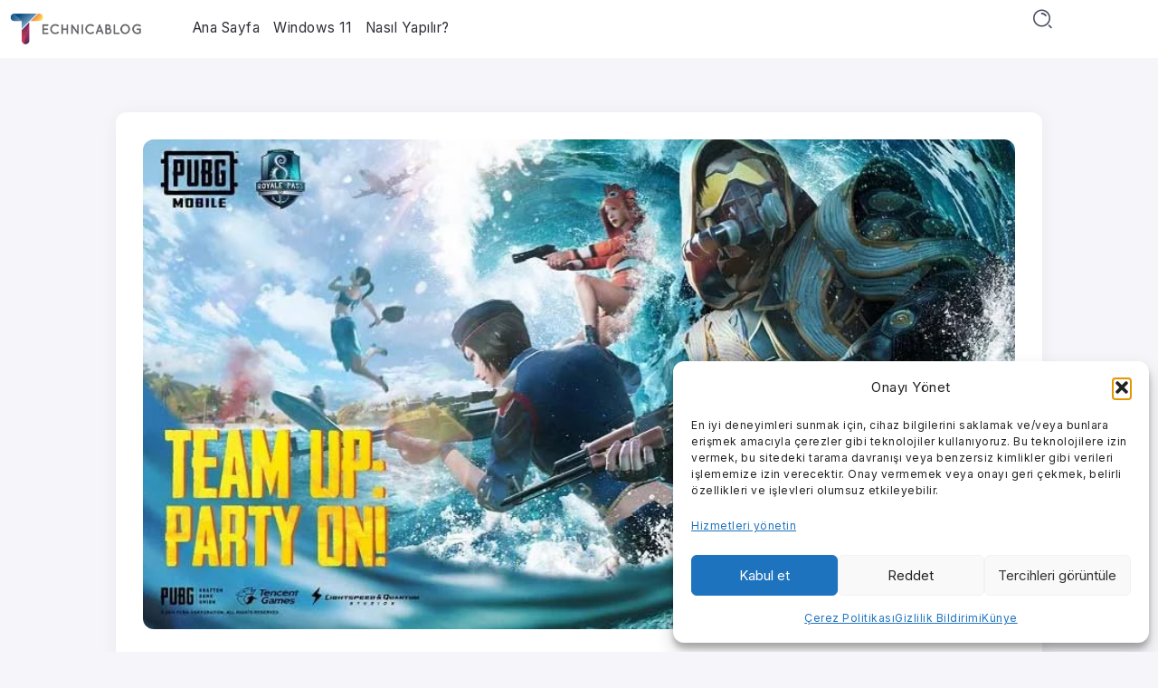

--- FILE ---
content_type: text/html; charset=utf-8
request_url: https://www.google.com/recaptcha/api2/aframe
body_size: 266
content:
<!DOCTYPE HTML><html><head><meta http-equiv="content-type" content="text/html; charset=UTF-8"></head><body><script nonce="gnOvFjTlgJ1stgyPakADGA">/** Anti-fraud and anti-abuse applications only. See google.com/recaptcha */ try{var clients={'sodar':'https://pagead2.googlesyndication.com/pagead/sodar?'};window.addEventListener("message",function(a){try{if(a.source===window.parent){var b=JSON.parse(a.data);var c=clients[b['id']];if(c){var d=document.createElement('img');d.src=c+b['params']+'&rc='+(localStorage.getItem("rc::a")?sessionStorage.getItem("rc::b"):"");window.document.body.appendChild(d);sessionStorage.setItem("rc::e",parseInt(sessionStorage.getItem("rc::e")||0)+1);localStorage.setItem("rc::h",'1769211480225');}}}catch(b){}});window.parent.postMessage("_grecaptcha_ready", "*");}catch(b){}</script></body></html>

--- FILE ---
content_type: application/x-javascript
request_url: https://www.technicablog.net/wp-content/litespeed/js/bcd04a11bfb6a4a48872e1e2d9f32e8f.js?ver=03ff1
body_size: 3443
content:
(function($){'use strict';function isScrolledIntoViewport(elem){var docViewTop=$(window).scrollTop();var docViewBottom=docViewTop+$(window).height();var elemTop=$(elem).offset().top;var elemBottom=elemTop+$(elem).height();return((elemBottom<=docViewBottom)&&(elemTop>=docViewTop))}
$(window).on('load',function(){$("body").addClass("site-loaded")});if(typeof SmoothScroll=='function'&&$('body').hasClass('rivax-smooth-scroll')){SmoothScroll({keyboardSupport:!1})}
$('.offcanvas-container').on('click',function(e){e.stopPropagation()});$('body').on('click','.offcanvas-opener',function(e){e.stopPropagation();$(this).closest('.rivax-offcanvas').find('.offcanvas-wrapper').addClass('open')});$('body, .offcanvas-close').on('click',function(e){$('.offcanvas-wrapper').removeClass('open')});$('body').on('click','.popup-search-opener',function(e){e.stopPropagation();$(this).closest('.popup-search-wrapper').find('.popup-search').addClass('open')});$('.popup-search-container').on('click',function(e){e.stopPropagation()});$('body, .popup-search-close').on('click',function(e){$('.popup-search').removeClass('open')});$(window).on('scroll',function(){if($('#site-sticky-header').length==0){return}
var stickyPos=$('#site-header').outerHeight()+500;var scroll=$(window).scrollTop();if(scroll>stickyPos){$('#site-sticky-header').addClass('fixed');var stickyHeight=$('#site-sticky-header').outerHeight();$('.sidebar-container.sticky .sidebar-container-inner, .e-con.rivax-sticky-column').css('top',stickyHeight+10)}else{$('#site-sticky-header').removeClass('fixed');$('#site-sticky-header .popup-search').removeClass('open');$('#site-sticky-header .offcanvas-wrapper').removeClass('open');$('.sidebar-container.sticky .sidebar-container-inner, .e-con.rivax-sticky-column').css('top',10)}});$('.rivax-header-nav li > a[href="#"]').on('click',function(e){e.preventDefault()});$('.rivax-header-v-nav li.menu-item-has-children > a').on('click',function(e){e.preventDefault();$(this).siblings('.sub-menu').slideToggle()});$('.rivax-header-nav > li[class*="rivax-mega-menu"] > .sub-menu').css('display','block');$('.rivax-header-nav li.rivax-mega-menu-3-col > .sub-menu, .rivax-header-nav li.rivax-mega-menu-4-col > .sub-menu').each(function(){$(this).children('li').wrapAll('<ul class="sub-menu-cols"></ul>')});$('body').on('mouseenter','.rivax-header-nav li[class*="rivax-mega-menu"]',function(){var con=$(this).closest('div[data-elementor-type] > .e-con');if(con.length==0){con=$(this).closest('div[data-elementor-type] .elementor-section-wrap > .e-con')}
if(con.length==0){return}
if(con.hasClass('e-con-boxed')){con=con.children('.e-con-inner')}
const subMenu=$(this).find('.sub-menu');const windowWidth=$(window).width();const leftMenuPos=$(this).offset().left;const rightMenuPos=leftMenuPos+$(this).innerWidth();if($(this).closest('.rivax-header-nav-wrapper').hasClass('mega-menu-wide')){subMenu.css('width',windowWidth+'px');if($('body').hasClass('rtl')){subMenu.css('right',(rightMenuPos-windowWidth)+'px')}else{subMenu.css('left',(0-leftMenuPos)+'px')}}else{const conWidth=con.width();const conPadding=(con.outerWidth()-con.width())/2;const leftConPos=con.offset().left+conPadding;const rightConPos=con.offset().left+con.outerWidth()-conPadding;subMenu.css('width',conWidth+'px');if($('body').hasClass('rtl')){subMenu.css('right',(rightMenuPos-rightConPos)+'px')}else{subMenu.css('left',(leftConPos-leftMenuPos)+'px')}}});$(window).on('scroll',function(e){if($('#back-to-top').length){let showPos=$('#site-header').outerHeight()+200;let scrollPos=$(window).scrollTop();if(scrollPos>showPos){$('#back-to-top').addClass('show')}else{$('#back-to-top').removeClass('show')}
let docHeight=document.documentElement.scrollHeight;let winHeight=window.innerHeight;let viewport=docHeight-winHeight;let scrollPercent=parseInt((scrollPos/viewport)*100);$("#back-to-top .scroll-point").css("height",scrollPercent+"%")}});$('#back-to-top .scroll-link').on('click',function(e){e.preventDefault();$('body,html').animate({scrollTop:0},800)});$('.footer-canvas-menu-btn').on('click',function(e){if($(this).hasClass('active')){$(this).removeClass('active');$('html').removeClass('footer-canvas-menu-active')}else{$(this).addClass('active');$('html').addClass('footer-canvas-menu-active')}});$('body').on('click','.dark-mode-switcher',function(e){if($('html').attr('scheme')==='dark'){$('body').addClass("noTransition");$('html').attr('scheme','light');setTimeout(function(){$('body').removeClass("noTransition")},200);if(navigator.cookieEnabled){let date=new Date()
date.setTime(date.getTime()+(30*24*60*60*1000));document.cookie='syronDarkMode=disabled; path=/; expires='+date.toUTCString()+';'}}else{$('body').addClass("noTransition");$('html').attr('scheme','dark');setTimeout(function(){$('body').removeClass("noTransition")},200);if(navigator.cookieEnabled){let date=new Date()
date.setTime(date.getTime()+(30*24*60*60*1000));document.cookie='syronDarkMode=enabled; path=/; expires='+date.toUTCString()+';'}}});if(localStorage.getItem("syronPrivacy")!="1"){$('.privacy-notice-wrap').addClass('show')}else{$('.privacy-notice-wrap').addClass('d-none')}
$('#privacy-btn').on('click',function(e){e.preventDefault();localStorage.setItem("syronPrivacy","1");$('.privacy-notice-wrap').removeClass('show')});if($(".rivax-mouse-cursor").length){$(document).on('mousemove',function(e){var mouseX=e.clientX;var mouseY=e.clientY;$(".rivax-mouse-cursor").addClass('visible');$(".rivax-mouse-cursor").css('transform',"translate("+mouseX+"px, "+mouseY+"px)")});$(document).on('mouseleave',function(){$(".rivax-mouse-cursor").removeClass('visible')});var hoverSelectors='a, .popup-search-opener, .offcanvas-opener, .offcanvas-close, .popup-search-close, .toc-header-collapse, .dark-mode-switcher,'+' .comments-compact-btn, .footer-canvas-menu-btn, button, input[type="button"], input[type="reset"], input[type="submit"]';$('body').on('mouseenter',hoverSelectors,function(){$(".rivax-mouse-cursor").addClass('hovered')}).on('mouseleave',hoverSelectors,function(){$(".rivax-mouse-cursor").removeClass('hovered')})}
$(".single-share-box-link .share-link-btn").on('click',function(){$(".single-share-box-link .share-link-text").select();document.execCommand('copy');$('.single-share-box-link .copied-popup-text').addClass('show');setTimeout(function(){$('.single-share-box-link .copied-popup-text').removeClass('show')},2000)});$('body').on('click','.toc-header-collapse',function(){$(this).closest('.rivax-toc-wrap').find('.rivax-toc-items').slideToggle()});$('body').on('click','.rivax-toc-anchor',function(e){var href=$(this).attr('href');if(href.substr(0,1)==='#'){e.preventDefault();var tocId=$(this).data('num');var section=$(this).closest('.single-post-wrapper').find('.rivax-toc-section[data-num='+tocId+']');var scrollPos=section.offset().top-30;if($('#site-sticky-header').length){scrollPos-=$('#site-sticky-header').outerHeight()}
$('body,html').animate({scrollTop:scrollPos},800)}});$('.comments-compact-btn').on('click',function(){$('.comments-compact-btn').remove();$('.comment-list-wrapper').removeClass('compact')});$(window).on('scroll',function(){$(".rivax-post-load-more.infinite-scroll").each(function(index){if(isScrolledIntoViewport($(this))){$(this).trigger("click")}})});$('.rivax-post-load-more').on('click',function(e){e.preventDefault();if($(this).hasClass('hide'))return;var loadMoreBtn=$(this);var loadMoreLoader=loadMoreBtn.next('.rivax-post-load-more-loader');var scope=loadMoreBtn.closest('.rivax-posts-container').find('.rivax-posts-wrapper');var widgetId=$(this).data('widget-id');var postId=$(this).data('post-id');var pageNumber=$(this).data('current-page')+1;var data={action:'rivax_get_load_more_posts',widgetId:widgetId,postId:postId,pageNumber:pageNumber,qVars:(typeof rivaxLoadMoreQVars!=='undefined')?rivaxLoadMoreQVars:'',};$.post({url:rivax_ajax_object.AjaxUrl,data:data,dataType:'json',beforeSend:function(){loadMoreBtn.addClass('hide');loadMoreLoader.addClass('show')},success:function(response){if(response.data){var items=$(response.data);scope.append(items);if(scope.hasClass('layout-masonry')){scope.masonry('appended',items)}}
if(response.no_more){loadMoreLoader.remove();loadMoreBtn.remove()}else{loadMoreBtn.data('current-page',pageNumber)}},error:function(){},complete:function(){loadMoreBtn.removeClass('hide');loadMoreLoader.removeClass('show')}})});$('.rivax-contact-form').on('submit',function(e){e.preventDefault();var form=$(this);var submitBtn=form.find('.submit-btn');var msgWrapper=form.parent('.rivax-contact-form-wrapper').find('.msg-wrapper');if(submitBtn.hasClass('loading')){return}
var data={action:'rivax_submit_contact_form',firstName:form.find('#first-name').val(),lastName:form.find('#last-name').val(),email:form.find('#email').val(),subject:form.find('#subject').val(),message:form.find('#message').val(),};$.post({url:rivax_ajax_object.AjaxUrl,data:data,dataType:'json',beforeSend:function(){submitBtn.addClass('loading')},success:function(response){if(response.msg=='fill'){msgWrapper.removeClass('success').addClass('error');msgWrapper.children('.msg').text(msgWrapper.children('.msg').data('fill'))}else if(response.msg=='error'){msgWrapper.removeClass('success').addClass('error');msgWrapper.children('.msg').text(msgWrapper.children('.msg').data('error'))}else if(response.msg=='success'){msgWrapper.removeClass('error').addClass('success');msgWrapper.children('.msg').text(msgWrapper.children('.msg').data('success'));form.trigger("reset")}},error:function(){msgWrapper.removeClass('success').addClass('error');msgWrapper.children('.msg').text(msgWrapper.children('.msg').data('error'))},complete:function(){submitBtn.removeClass('loading')}})});$('.rivax-social-icons a[href=""], .rivax-social-icons a[href="#"]').on('click',function(e){e.preventDefault()});var rivaxWidgetsHandler=function($scope,$){var masonryPosts=$scope.find('.rivax-posts-wrapper.layout-masonry');if(masonryPosts.length){masonryPosts.masonry({itemSelector:'.post-item',percentPosition:!0,})}
var carouselPosts=$scope.find('.rivax-posts-wrapper.layout-carousel .rivax-posts-carousel-wrapper');if(carouselPosts.length){var carouselSettings=carouselPosts.data('settings');var carouselContainer=carouselPosts.find('.swiper');var carouselSelector='#'+carouselPosts.attr('id')+' .swiper';if('undefined'===typeof Swiper){const asyncSwiper=elementorFrontend.utils.swiper;new asyncSwiper(carouselContainer,carouselSettings).then((newSwiperInstance)=>{var swiper=newSwiperInstance})}else{var swiper=new Swiper(carouselSelector,carouselSettings)}}
if($('.single-hero-gallery').length){if($('.single-hero-inside .single-hero-gallery').length){var gallerySettings={parallax:!0,effect:'fade',fadeEffect:{crossFade:!0},speed:1000,a11y:{enabled:!1,},navigation:{nextEl:".single-hero-gallery .swiper-button-next",prevEl:".single-hero-gallery .swiper-button-prev",}}}else{var gallerySettings={slidesPerView:1,slidesPerGroup:1,spaceBetween:30,a11y:{enabled:!1,},navigation:{nextEl:".single-hero-gallery .swiper-button-next",prevEl:".single-hero-gallery .swiper-button-prev",},breakpoints:{768:{slidesPerView:2,},1024:{slidesPerView:3,}}}}
var carouselContainer=$('.single-hero-gallery .swiper');var carouselSelector='.single-hero-gallery .swiper';if('undefined'===typeof Swiper){const asyncSwiper=elementorFrontend.utils.swiper;new asyncSwiper(carouselContainer,gallerySettings).then((newSwiperInstance)=>{var swiper=newSwiperInstance})}else{var swiper=new Swiper(carouselSelector,gallerySettings)}}
if($scope.find('.rivax-news-ticker-content-wrapper:not(.animation-marquee)').length){var newsTicker=$scope.find('.rivax-news-ticker-content-wrapper');var tickerSettings=newsTicker.data('settings');var carouselContainer=newsTicker.find('.swiper');var carouselSelector='#'+newsTicker.attr('id')+' .swiper';if('undefined'===typeof Swiper){const asyncSwiper=elementorFrontend.utils.swiper;new asyncSwiper(carouselContainer,tickerSettings).then((newSwiperInstance)=>{var swiper=newSwiperInstance})}else{var swiper=new Swiper(carouselSelector,tickerSettings)}}
if($scope.find('.rivax-mailchimp-wrapper').length){var elForm=$scope.find('.rivax-mailchimp-form'),elMessage=$scope.find('.rivax-mailchimp-response-message');elForm.on('submit',function(e){e.preventDefault();var data={action:'rivax_mailchimp_subscribe',subscriber_info:elForm.serialize(),list_id:elForm.data('list-id'),};$.ajax({type:'post',url:rivax_ajax_object.AjaxUrl,data:data,success:function success(response){elForm.trigger('reset');if(response.status){elMessage.removeClass('error');elMessage.addClass('success');elMessage.text(response.msg)}else{elMessage.addClass('error');elMessage.removeClass('success');elMessage.text(response.msg)}
var hideMsg=setTimeout(function(){elMessage.removeClass('error');elMessage.removeClass('success');clearTimeout(hideMsg)},5000)},error:function error(){}})})}
if($scope.find('.pansy-slider').length){var slider=$scope.find('.rivax-posts-carousel-wrapper');var sliderSettings=slider.data('settings');var sliderContainer=slider.find('.main-slider');var sliderSelector='#'+slider.attr('id')+' .main-slider';var thumbs=$scope.find('.thumbs-slider-wrapper');var thumbsSettings=thumbs.data('settings');var thumbsContainer=thumbs.find('.thumbs-slider');var thumbsSelector='#'+thumbs.attr('id')+' .thumbs-slider';if('undefined'===typeof Swiper){const asyncSwiper=elementorFrontend.utils.swiper;new asyncSwiper(thumbsContainer,thumbsSettings).then((newSwiperInstance)=>{var thumbsSwiper=newSwiperInstance;new asyncSwiper(sliderContainer,sliderSettings).then((newSwiperInstance)=>{var mainSwiper=newSwiperInstance;mainSwiper.controller.control=thumbsSwiper;thumbsSwiper.controller.control=mainSwiper})})}else{var thumbsSwiper=new Swiper(thumbsSelector,thumbsSettings);var mainSwiper=new Swiper(sliderSelector,sliderSettings);mainSwiper.controller.control=thumbsSwiper;thumbsSwiper.controller.control=mainSwiper}}}
var rivaxContainerHandler=function($scope,$){if($scope.hasClass('rivax-particles')){let pId='rivax-particles-'+$scope.data('id');let pData=$scope.data('rivax-particles');if(typeof pData==='string'||pData instanceof String){pData=JSON.parse(pData)}
$scope.prepend(`<div class="rivax-particles-wrapper" id="${pId}"></div>`);if(typeof particlesJS=='function'){particlesJS(pId,pData)}}else if($scope.children('.rivax-particles-wrapper').length!=0){let particleWrapper=$scope.children('.rivax-particles-wrapper');let pId=particleWrapper.attr('id');let pData=particleWrapper.data('rivax-particles');if(typeof pData==='string'||pData instanceof String){pData=JSON.parse(pData)}
if(typeof particlesJS=='function'){particlesJS(pId,pData)}}}
$(window).on('elementor/frontend/init',function(){elementorFrontend.hooks.addAction('frontend/element_ready/widget',rivaxWidgetsHandler);elementorFrontend.hooks.addAction('frontend/element_ready/container',rivaxContainerHandler)})})(jQuery)
;